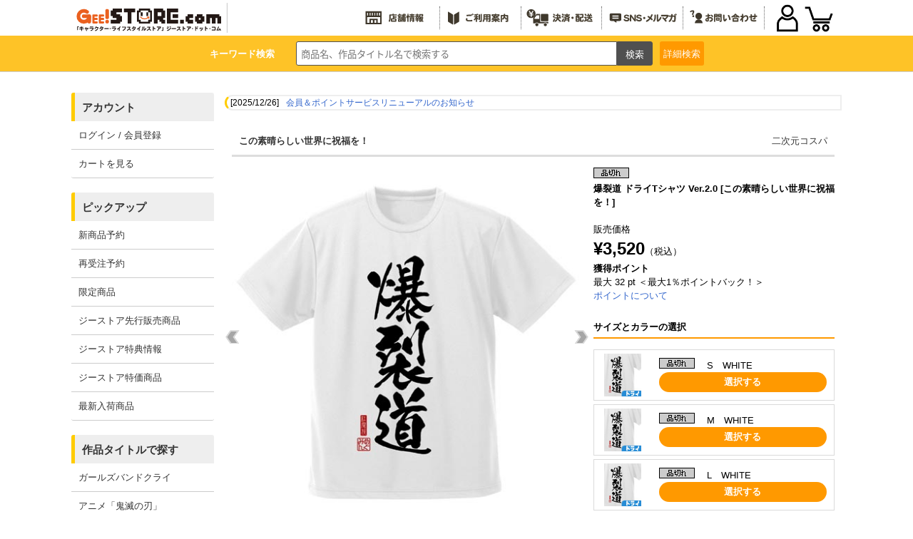

--- FILE ---
content_type: image/svg+xml
request_url: https://www.cospa.com/images/geestore/base/header/menu_inquiry.svg
body_size: 6812
content:
<svg id="_1" data-name="1" xmlns="http://www.w3.org/2000/svg" viewBox="0 0 56.69 18.17"><defs><style>.cls-1{fill:#f7b52c;}.cls-2{fill:#f29600;}</style></defs><path class="cls-1" d="M16.29,10a3.37,3.37,0,0,0,0,.44v.38a2.52,2.52,0,0,1-.06.66.47.47,0,0,1-.16.32.62.62,0,0,1-.36.25,1.58,1.58,0,0,1-.52.08A1.83,1.83,0,0,1,14,11.75a1.26,1.26,0,0,1-.52-1,1.38,1.38,0,0,1,.46-1,4,4,0,0,1,1.34-.85V8a8.41,8.41,0,0,1-.9.06A.82.82,0,0,1,13.86,8a.5.5,0,0,1-.14-.41.67.67,0,0,1,.11-.41.73.73,0,0,1,.44-.11c.33,0,.64,0,1,0V6.45A.79.79,0,0,1,15.33,6a.61.61,0,0,1,.44-.13.73.73,0,0,1,.44.1.75.75,0,0,1,.11.44,4,4,0,0,0,0,.47,5.61,5.61,0,0,0,.57-.14l.22,0a.37.37,0,0,1,.33.17.57.57,0,0,1,.14.38.41.41,0,0,1-.22.41,3.35,3.35,0,0,1-1,.27v.66l.57-.08a2.85,2.85,0,0,1,.52-.06,2.4,2.4,0,0,1,1.54.47,1.54,1.54,0,0,1,.57,1.26,1.75,1.75,0,0,1-.25.95,1.7,1.7,0,0,1-.65.71,3.47,3.47,0,0,1-.69.3,1.83,1.83,0,0,1-.6.11.46.46,0,0,1-.38-.16.56.56,0,0,1-.16-.41.53.53,0,0,1,.1-.36.86.86,0,0,1,.47-.21,1.82,1.82,0,0,0,.77-.31.75.75,0,0,0,.24-.6.62.62,0,0,0-.27-.54,1.31,1.31,0,0,0-.77-.2l-.46,0-.55.08Zm-1.61.27a.62.62,0,0,0-.22.41.37.37,0,0,0,.19.3.74.74,0,0,0,.44.14.15.15,0,0,0,.16-.11,1.82,1.82,0,0,0,0-.41V9.92A2.07,2.07,0,0,0,14.68,10.3Zm4.1-3.5a5.85,5.85,0,0,1,.79.77.59.59,0,0,1,.17.38.52.52,0,0,1-.17.38.53.53,0,0,1-.38.17.56.56,0,0,1-.41-.25q-.27-.3-.63-.63l-.25-.24a.41.41,0,0,1-.11-.28.59.59,0,0,1,.52-.52A1,1,0,0,1,18.78,6.8Z"/><path class="cls-1" d="M23.24,6.15a.62.62,0,0,1,.11.43V7.92a.79.79,0,0,1-.11.47.81.81,0,0,1-.47.11H21.43V12a.29.29,0,0,1-.14.27.56.56,0,0,1-.35.11.57.57,0,0,1-.36-.11.34.34,0,0,1-.11-.27V6.58a.52.52,0,0,1,.14-.43A.55.55,0,0,1,21.05,6h1.72A.68.68,0,0,1,23.24,6.15Zm-1.81.71V7h1V6.86c0-.09-.06-.14-.17-.14h-.68A.13.13,0,0,0,21.43,6.86Zm0,.95h.82c.11,0,.17,0,.17-.16V7.54h-1Zm2.87,1.1a.74.74,0,0,1,.52.13.83.83,0,0,1,.14.52v1.15a.74.74,0,0,1-.14.52.74.74,0,0,1-.52.14H22.66a.81.81,0,0,1-.52-.14.74.74,0,0,1-.13-.52V9.56A.83.83,0,0,1,22.14,9a.81.81,0,0,1,.52-.13ZM23,9.89v.47c0,.11.05.16.14.16h.76c.1,0,.14,0,.14-.16V9.89c0-.09,0-.13-.14-.13H23.1C23,9.76,23,9.8,23,9.89Zm3.39-3.74a.74.74,0,0,1,.14.52v4.78a1,1,0,0,1-.19.74,1.79,1.79,0,0,1-1.42.08c-.11,0-.17-.18-.17-.38a.52.52,0,0,1,.11-.33.29.29,0,0,1,.25-.14l.16,0h.17c.09,0,.13-.06.13-.19V8.5H24.22a.68.68,0,0,1-.49-.14.63.63,0,0,1-.14-.49V6.67a.74.74,0,0,1,.14-.52A.68.68,0,0,1,24.22,6h1.61A.74.74,0,0,1,26.35,6.15Zm-1.83.71V7h1V6.86c0-.09-.05-.14-.16-.14h-.68C24.58,6.72,24.52,6.77,24.52,6.86Zm0,.79c0,.11.06.16.17.16h.84V7.54h-1Z"/><path class="cls-1" d="M28.62,6.67a.54.54,0,0,1,.14.35V7.7a1.29,1.29,0,0,0,0,.25v.3c0,.33,0,.7,0,1.12s.07.72.11.91.12.35.19.35.21-.15.36-.46a.51.51,0,0,1,.1-.25.62.62,0,0,1,.17-.22.51.51,0,0,1,.3-.08.66.66,0,0,1,.44.16.41.41,0,0,1,.19.33,1.64,1.64,0,0,1-.19.58,4.29,4.29,0,0,1-.41.65,1.7,1.7,0,0,1-.5.47A1.07,1.07,0,0,1,29,12c-.51,0-.87-.33-1.07-1a17.7,17.7,0,0,1-.32-3.34c0-.49,0-.78.11-.87a.48.48,0,0,1,.27-.22.66.66,0,0,1,.27-.06A.62.62,0,0,1,28.62,6.67Zm3.83.3a2.87,2.87,0,0,1,.44.82,9.51,9.51,0,0,1,.52,1.39,4.54,4.54,0,0,1,.19,1.12.57.57,0,0,1-.16.44.64.64,0,0,1-.47.16.46.46,0,0,1-.38-.13,1.18,1.18,0,0,1-.17-.55,5.58,5.58,0,0,0-.32-1.28,5.4,5.4,0,0,0-.55-1.21,1.33,1.33,0,0,1-.17-.44.48.48,0,0,1,.22-.35.81.81,0,0,1,.5-.16A.41.41,0,0,1,32.45,7Z"/><path class="cls-1" d="M38.93,8.66a.31.31,0,0,1-.27.11H36.33a.28.28,0,0,1-.27-.14A.54.54,0,0,1,36,8.25a3.52,3.52,0,0,1-.74.44,1.59,1.59,0,0,1-.52.16.52.52,0,0,1-.38-.16.64.64,0,0,1-.14-.41.48.48,0,0,1,.11-.3,1.75,1.75,0,0,1,.28-.19l.79-.41A7.13,7.13,0,0,0,37,6.09a.82.82,0,0,1,.52-.33.49.49,0,0,1,.36.14.51.51,0,0,1,.19.33,1.14,1.14,0,0,0,.19.19A7.82,7.82,0,0,0,40.08,7.7a5,5,0,0,1,.57.28.41.41,0,0,1,.11.33.62.62,0,0,1-.16.43.53.53,0,0,1-.38.17.71.71,0,0,1-.3-.08A9.1,9.1,0,0,1,39,8.36.47.47,0,0,1,38.93,8.66Zm.3.55a.69.69,0,0,1,.52.14.78.78,0,0,1,.14.51v1.67a.74.74,0,0,1-.14.52.74.74,0,0,1-.52.14h-3.5a.81.81,0,0,1-.52-.14.74.74,0,0,1-.13-.52V9.86a.78.78,0,0,1,.13-.51.75.75,0,0,1,.52-.14Zm-3.06,1.12V11a.12.12,0,0,0,.14.14h2.35c.09,0,.13,0,.13-.14v-.71c0-.09,0-.14-.13-.14H36.31A.12.12,0,0,0,36.17,10.33ZM37.48,7.1a4.48,4.48,0,0,1-.87.74h1.72A6.56,6.56,0,0,1,37.48,7.1Z"/><path class="cls-1" d="M44,7.49a1.67,1.67,0,0,0-.05.19,1.31,1.31,0,0,0-.14.16,3.09,3.09,0,0,1-.16.27v.17a4.07,4.07,0,0,1,.76-.74A2.39,2.39,0,0,1,45.85,7a1.82,1.82,0,0,1,.9.22,1.61,1.61,0,0,1,.66.6,2,2,0,0,1,.24.6,3,3,0,0,1,.09.77,3.27,3.27,0,0,1-.14,1,3,3,0,0,1-.41.82,3,3,0,0,1-.88.84,1.72,1.72,0,0,1-.9.33A.52.52,0,0,1,45,12a.6.6,0,0,1-.16-.44.35.35,0,0,1,.08-.27,1.29,1.29,0,0,1,.3-.22,1,1,0,0,0,.22-.08,2,2,0,0,0,.87-.68,2.13,2.13,0,0,0,.28-1.13,1.12,1.12,0,0,0-.25-.79.86.86,0,0,0-.71-.3,1.39,1.39,0,0,0-.66.19,5.34,5.34,0,0,0-.73.55,4,4,0,0,0-.66.74v.6q0,.66,0,1.23v.44a.69.69,0,0,1-.11.43.61.61,0,0,1-.44.14.51.51,0,0,1-.3-.08.34.34,0,0,1-.16-.19,2.9,2.9,0,0,1-.06-.82v-.77c-.07.13-.17.29-.3.49a1.4,1.4,0,0,1-.27.33.33.33,0,0,1-.25.08.56.56,0,0,1-.38-.16.66.66,0,0,1-.17-.44,2.53,2.53,0,0,1,.19-.44c.19-.25.35-.47.5-.65a7.27,7.27,0,0,0,.71-1.15.65.65,0,0,0,0-.22l-.66.17-.19,0a.35.35,0,0,1-.3-.13A.68.68,0,0,1,41.34,8a.52.52,0,0,1,.11-.36s.13-.07.3-.11l.46-.11a1.25,1.25,0,0,0,.41-.08c0-.2,0-.37,0-.49a2.3,2.3,0,0,1,.14-.8.55.55,0,0,1,.41-.13.61.61,0,0,1,.41.11.35.35,0,0,1,.13.3c0,.09,0,.2,0,.33a4.15,4.15,0,0,1,0,.49A.3.3,0,0,1,44,7.49Z"/><path class="cls-1" d="M50.52,9.32v.57a1.11,1.11,0,0,0,.22.85.88.88,0,0,0,.39.16,2.81,2.81,0,0,0,.65.06l.71,0a5.28,5.28,0,0,0,.69-.08,2.37,2.37,0,0,0,.41,0,.48.48,0,0,1,.35.14.61.61,0,0,1,.11.41.51.51,0,0,1-.11.35.35.35,0,0,1-.3.17,4.88,4.88,0,0,1-.74.08l-1,0a4.87,4.87,0,0,1-1.26-.14,1.8,1.8,0,0,1-.71-.33,1,1,0,0,1-.35-.54,3.36,3.36,0,0,1-.11-1V8.77l-.63.08h-.16a.39.39,0,0,1-.31-.13.63.63,0,0,1-.1-.39A.52.52,0,0,1,48.39,8a.67.67,0,0,1,.41-.16q.33,0,.66-.09v-1a.51.51,0,0,1,.14-.41.59.59,0,0,1,.46-.14.54.54,0,0,1,.38.11.66.66,0,0,1,.11.44V7.6c.59-.08,1.21-.14,1.86-.2,0-.34,0-.68,0-1A.42.42,0,0,1,52.52,6a.56.56,0,0,1,.41-.14.5.5,0,0,1,.41.14.65.65,0,0,1,.14.43v.41a3.83,3.83,0,0,1,0,.47l.47,0h.21a.71.71,0,0,1,.47.14.56.56,0,0,1,.14.41.4.4,0,0,1-.09.27.3.3,0,0,1-.19.19L54,8.39h-.58a3.81,3.81,0,0,1,0,.41,2.63,2.63,0,0,1-.25,1.28.91.91,0,0,1-.82.3,3.32,3.32,0,0,1-.47,0,1.67,1.67,0,0,1-.43-.14.45.45,0,0,1-.28-.44.56.56,0,0,1,.14-.35.34.34,0,0,1,.3-.17l.22.06a2.54,2.54,0,0,0,.38.08.16.16,0,0,0,.17-.11,4.41,4.41,0,0,0,0-.63.69.69,0,0,1,0-.22c-.25,0-.51.05-.76.09l-1.1.1Q50.52,9.05,50.52,9.32Z"/><circle class="cls-2" cx="8.26" cy="7.71" r="2.67"/><path class="cls-2" d="M5.13,13.43a3.13,3.13,0,0,1,6.26,0"/><path class="cls-2" d="M3.11,6.9S3,6.67,3,6.62a1.66,1.66,0,0,1,.22-1.27c.21-.38.4-.69.32-.94s-.35-.36-.87-.2a2.29,2.29,0,0,0-.91.54L1.21,4a3.66,3.66,0,0,1,1.37-.8c1.25-.39,1.94,0,2.13.64A1.94,1.94,0,0,1,4.3,5.39a1.22,1.22,0,0,0-.15,1.19ZM3.27,8a.71.71,0,0,1,.47-.93.7.7,0,0,1,.91.5.7.7,0,0,1-.48.92A.69.69,0,0,1,3.27,8Z"/></svg>